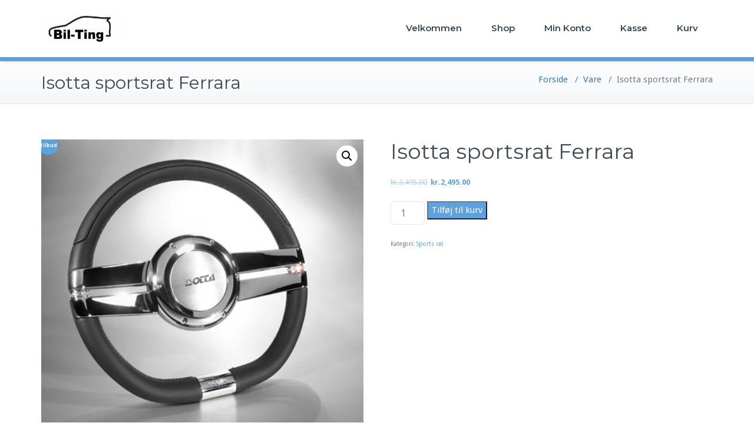

--- FILE ---
content_type: text/html; charset=UTF-8
request_url: https://www.bilting.dk/produkt/isotta-sportsrat-330mm-black-fiber/
body_size: 11884
content:
<!DOCTYPE html>
<html lang="da-DK">
    <head>	
        <meta charset="UTF-8">
        <meta name="viewport" content="width=device-width, initial-scale=1">
        <meta http-equiv="x-ua-compatible" content="ie=edge">
       <title>Isotta sportsrat Ferrara</title>
<style>
.custom-logo{width: 154px; height: auto;}
</style><meta name='robots' content='max-image-preview:large' />
<link rel='dns-prefetch' href='//fonts.googleapis.com' />
<link rel="alternate" type="application/rss+xml" title=" &raquo; Feed" href="https://www.bilting.dk/feed/" />
<link rel="alternate" type="application/rss+xml" title=" &raquo;-kommentar-feed" href="https://www.bilting.dk/comments/feed/" />
<link rel="alternate" type="application/rss+xml" title=" &raquo; Isotta sportsrat Ferrara-kommentar-feed" href="https://www.bilting.dk/produkt/isotta-sportsrat-330mm-black-fiber/feed/" />
<script type="text/javascript">
/* <![CDATA[ */
window._wpemojiSettings = {"baseUrl":"https:\/\/s.w.org\/images\/core\/emoji\/15.0.3\/72x72\/","ext":".png","svgUrl":"https:\/\/s.w.org\/images\/core\/emoji\/15.0.3\/svg\/","svgExt":".svg","source":{"concatemoji":"https:\/\/www.bilting.dk\/wp-includes\/js\/wp-emoji-release.min.js?ver=6.5.7"}};
/*! This file is auto-generated */
!function(i,n){var o,s,e;function c(e){try{var t={supportTests:e,timestamp:(new Date).valueOf()};sessionStorage.setItem(o,JSON.stringify(t))}catch(e){}}function p(e,t,n){e.clearRect(0,0,e.canvas.width,e.canvas.height),e.fillText(t,0,0);var t=new Uint32Array(e.getImageData(0,0,e.canvas.width,e.canvas.height).data),r=(e.clearRect(0,0,e.canvas.width,e.canvas.height),e.fillText(n,0,0),new Uint32Array(e.getImageData(0,0,e.canvas.width,e.canvas.height).data));return t.every(function(e,t){return e===r[t]})}function u(e,t,n){switch(t){case"flag":return n(e,"\ud83c\udff3\ufe0f\u200d\u26a7\ufe0f","\ud83c\udff3\ufe0f\u200b\u26a7\ufe0f")?!1:!n(e,"\ud83c\uddfa\ud83c\uddf3","\ud83c\uddfa\u200b\ud83c\uddf3")&&!n(e,"\ud83c\udff4\udb40\udc67\udb40\udc62\udb40\udc65\udb40\udc6e\udb40\udc67\udb40\udc7f","\ud83c\udff4\u200b\udb40\udc67\u200b\udb40\udc62\u200b\udb40\udc65\u200b\udb40\udc6e\u200b\udb40\udc67\u200b\udb40\udc7f");case"emoji":return!n(e,"\ud83d\udc26\u200d\u2b1b","\ud83d\udc26\u200b\u2b1b")}return!1}function f(e,t,n){var r="undefined"!=typeof WorkerGlobalScope&&self instanceof WorkerGlobalScope?new OffscreenCanvas(300,150):i.createElement("canvas"),a=r.getContext("2d",{willReadFrequently:!0}),o=(a.textBaseline="top",a.font="600 32px Arial",{});return e.forEach(function(e){o[e]=t(a,e,n)}),o}function t(e){var t=i.createElement("script");t.src=e,t.defer=!0,i.head.appendChild(t)}"undefined"!=typeof Promise&&(o="wpEmojiSettingsSupports",s=["flag","emoji"],n.supports={everything:!0,everythingExceptFlag:!0},e=new Promise(function(e){i.addEventListener("DOMContentLoaded",e,{once:!0})}),new Promise(function(t){var n=function(){try{var e=JSON.parse(sessionStorage.getItem(o));if("object"==typeof e&&"number"==typeof e.timestamp&&(new Date).valueOf()<e.timestamp+604800&&"object"==typeof e.supportTests)return e.supportTests}catch(e){}return null}();if(!n){if("undefined"!=typeof Worker&&"undefined"!=typeof OffscreenCanvas&&"undefined"!=typeof URL&&URL.createObjectURL&&"undefined"!=typeof Blob)try{var e="postMessage("+f.toString()+"("+[JSON.stringify(s),u.toString(),p.toString()].join(",")+"));",r=new Blob([e],{type:"text/javascript"}),a=new Worker(URL.createObjectURL(r),{name:"wpTestEmojiSupports"});return void(a.onmessage=function(e){c(n=e.data),a.terminate(),t(n)})}catch(e){}c(n=f(s,u,p))}t(n)}).then(function(e){for(var t in e)n.supports[t]=e[t],n.supports.everything=n.supports.everything&&n.supports[t],"flag"!==t&&(n.supports.everythingExceptFlag=n.supports.everythingExceptFlag&&n.supports[t]);n.supports.everythingExceptFlag=n.supports.everythingExceptFlag&&!n.supports.flag,n.DOMReady=!1,n.readyCallback=function(){n.DOMReady=!0}}).then(function(){return e}).then(function(){var e;n.supports.everything||(n.readyCallback(),(e=n.source||{}).concatemoji?t(e.concatemoji):e.wpemoji&&e.twemoji&&(t(e.twemoji),t(e.wpemoji)))}))}((window,document),window._wpemojiSettings);
/* ]]> */
</script>
<style id='wp-emoji-styles-inline-css' type='text/css'>

	img.wp-smiley, img.emoji {
		display: inline !important;
		border: none !important;
		box-shadow: none !important;
		height: 1em !important;
		width: 1em !important;
		margin: 0 0.07em !important;
		vertical-align: -0.1em !important;
		background: none !important;
		padding: 0 !important;
	}
</style>
<link rel='stylesheet' id='wp-block-library-css' href='https://www.bilting.dk/wp-includes/css/dist/block-library/style.min.css?ver=6.5.7' type='text/css' media='all' />
<style id='classic-theme-styles-inline-css' type='text/css'>
/*! This file is auto-generated */
.wp-block-button__link{color:#fff;background-color:#32373c;border-radius:9999px;box-shadow:none;text-decoration:none;padding:calc(.667em + 2px) calc(1.333em + 2px);font-size:1.125em}.wp-block-file__button{background:#32373c;color:#fff;text-decoration:none}
</style>
<style id='global-styles-inline-css' type='text/css'>
body{--wp--preset--color--black: #000000;--wp--preset--color--cyan-bluish-gray: #abb8c3;--wp--preset--color--white: #ffffff;--wp--preset--color--pale-pink: #f78da7;--wp--preset--color--vivid-red: #cf2e2e;--wp--preset--color--luminous-vivid-orange: #ff6900;--wp--preset--color--luminous-vivid-amber: #fcb900;--wp--preset--color--light-green-cyan: #7bdcb5;--wp--preset--color--vivid-green-cyan: #00d084;--wp--preset--color--pale-cyan-blue: #8ed1fc;--wp--preset--color--vivid-cyan-blue: #0693e3;--wp--preset--color--vivid-purple: #9b51e0;--wp--preset--gradient--vivid-cyan-blue-to-vivid-purple: linear-gradient(135deg,rgba(6,147,227,1) 0%,rgb(155,81,224) 100%);--wp--preset--gradient--light-green-cyan-to-vivid-green-cyan: linear-gradient(135deg,rgb(122,220,180) 0%,rgb(0,208,130) 100%);--wp--preset--gradient--luminous-vivid-amber-to-luminous-vivid-orange: linear-gradient(135deg,rgba(252,185,0,1) 0%,rgba(255,105,0,1) 100%);--wp--preset--gradient--luminous-vivid-orange-to-vivid-red: linear-gradient(135deg,rgba(255,105,0,1) 0%,rgb(207,46,46) 100%);--wp--preset--gradient--very-light-gray-to-cyan-bluish-gray: linear-gradient(135deg,rgb(238,238,238) 0%,rgb(169,184,195) 100%);--wp--preset--gradient--cool-to-warm-spectrum: linear-gradient(135deg,rgb(74,234,220) 0%,rgb(151,120,209) 20%,rgb(207,42,186) 40%,rgb(238,44,130) 60%,rgb(251,105,98) 80%,rgb(254,248,76) 100%);--wp--preset--gradient--blush-light-purple: linear-gradient(135deg,rgb(255,206,236) 0%,rgb(152,150,240) 100%);--wp--preset--gradient--blush-bordeaux: linear-gradient(135deg,rgb(254,205,165) 0%,rgb(254,45,45) 50%,rgb(107,0,62) 100%);--wp--preset--gradient--luminous-dusk: linear-gradient(135deg,rgb(255,203,112) 0%,rgb(199,81,192) 50%,rgb(65,88,208) 100%);--wp--preset--gradient--pale-ocean: linear-gradient(135deg,rgb(255,245,203) 0%,rgb(182,227,212) 50%,rgb(51,167,181) 100%);--wp--preset--gradient--electric-grass: linear-gradient(135deg,rgb(202,248,128) 0%,rgb(113,206,126) 100%);--wp--preset--gradient--midnight: linear-gradient(135deg,rgb(2,3,129) 0%,rgb(40,116,252) 100%);--wp--preset--font-size--small: 13px;--wp--preset--font-size--medium: 20px;--wp--preset--font-size--large: 36px;--wp--preset--font-size--x-large: 42px;--wp--preset--spacing--20: 0.44rem;--wp--preset--spacing--30: 0.67rem;--wp--preset--spacing--40: 1rem;--wp--preset--spacing--50: 1.5rem;--wp--preset--spacing--60: 2.25rem;--wp--preset--spacing--70: 3.38rem;--wp--preset--spacing--80: 5.06rem;--wp--preset--shadow--natural: 6px 6px 9px rgba(0, 0, 0, 0.2);--wp--preset--shadow--deep: 12px 12px 50px rgba(0, 0, 0, 0.4);--wp--preset--shadow--sharp: 6px 6px 0px rgba(0, 0, 0, 0.2);--wp--preset--shadow--outlined: 6px 6px 0px -3px rgba(255, 255, 255, 1), 6px 6px rgba(0, 0, 0, 1);--wp--preset--shadow--crisp: 6px 6px 0px rgba(0, 0, 0, 1);}:where(.is-layout-flex){gap: 0.5em;}:where(.is-layout-grid){gap: 0.5em;}body .is-layout-flex{display: flex;}body .is-layout-flex{flex-wrap: wrap;align-items: center;}body .is-layout-flex > *{margin: 0;}body .is-layout-grid{display: grid;}body .is-layout-grid > *{margin: 0;}:where(.wp-block-columns.is-layout-flex){gap: 2em;}:where(.wp-block-columns.is-layout-grid){gap: 2em;}:where(.wp-block-post-template.is-layout-flex){gap: 1.25em;}:where(.wp-block-post-template.is-layout-grid){gap: 1.25em;}.has-black-color{color: var(--wp--preset--color--black) !important;}.has-cyan-bluish-gray-color{color: var(--wp--preset--color--cyan-bluish-gray) !important;}.has-white-color{color: var(--wp--preset--color--white) !important;}.has-pale-pink-color{color: var(--wp--preset--color--pale-pink) !important;}.has-vivid-red-color{color: var(--wp--preset--color--vivid-red) !important;}.has-luminous-vivid-orange-color{color: var(--wp--preset--color--luminous-vivid-orange) !important;}.has-luminous-vivid-amber-color{color: var(--wp--preset--color--luminous-vivid-amber) !important;}.has-light-green-cyan-color{color: var(--wp--preset--color--light-green-cyan) !important;}.has-vivid-green-cyan-color{color: var(--wp--preset--color--vivid-green-cyan) !important;}.has-pale-cyan-blue-color{color: var(--wp--preset--color--pale-cyan-blue) !important;}.has-vivid-cyan-blue-color{color: var(--wp--preset--color--vivid-cyan-blue) !important;}.has-vivid-purple-color{color: var(--wp--preset--color--vivid-purple) !important;}.has-black-background-color{background-color: var(--wp--preset--color--black) !important;}.has-cyan-bluish-gray-background-color{background-color: var(--wp--preset--color--cyan-bluish-gray) !important;}.has-white-background-color{background-color: var(--wp--preset--color--white) !important;}.has-pale-pink-background-color{background-color: var(--wp--preset--color--pale-pink) !important;}.has-vivid-red-background-color{background-color: var(--wp--preset--color--vivid-red) !important;}.has-luminous-vivid-orange-background-color{background-color: var(--wp--preset--color--luminous-vivid-orange) !important;}.has-luminous-vivid-amber-background-color{background-color: var(--wp--preset--color--luminous-vivid-amber) !important;}.has-light-green-cyan-background-color{background-color: var(--wp--preset--color--light-green-cyan) !important;}.has-vivid-green-cyan-background-color{background-color: var(--wp--preset--color--vivid-green-cyan) !important;}.has-pale-cyan-blue-background-color{background-color: var(--wp--preset--color--pale-cyan-blue) !important;}.has-vivid-cyan-blue-background-color{background-color: var(--wp--preset--color--vivid-cyan-blue) !important;}.has-vivid-purple-background-color{background-color: var(--wp--preset--color--vivid-purple) !important;}.has-black-border-color{border-color: var(--wp--preset--color--black) !important;}.has-cyan-bluish-gray-border-color{border-color: var(--wp--preset--color--cyan-bluish-gray) !important;}.has-white-border-color{border-color: var(--wp--preset--color--white) !important;}.has-pale-pink-border-color{border-color: var(--wp--preset--color--pale-pink) !important;}.has-vivid-red-border-color{border-color: var(--wp--preset--color--vivid-red) !important;}.has-luminous-vivid-orange-border-color{border-color: var(--wp--preset--color--luminous-vivid-orange) !important;}.has-luminous-vivid-amber-border-color{border-color: var(--wp--preset--color--luminous-vivid-amber) !important;}.has-light-green-cyan-border-color{border-color: var(--wp--preset--color--light-green-cyan) !important;}.has-vivid-green-cyan-border-color{border-color: var(--wp--preset--color--vivid-green-cyan) !important;}.has-pale-cyan-blue-border-color{border-color: var(--wp--preset--color--pale-cyan-blue) !important;}.has-vivid-cyan-blue-border-color{border-color: var(--wp--preset--color--vivid-cyan-blue) !important;}.has-vivid-purple-border-color{border-color: var(--wp--preset--color--vivid-purple) !important;}.has-vivid-cyan-blue-to-vivid-purple-gradient-background{background: var(--wp--preset--gradient--vivid-cyan-blue-to-vivid-purple) !important;}.has-light-green-cyan-to-vivid-green-cyan-gradient-background{background: var(--wp--preset--gradient--light-green-cyan-to-vivid-green-cyan) !important;}.has-luminous-vivid-amber-to-luminous-vivid-orange-gradient-background{background: var(--wp--preset--gradient--luminous-vivid-amber-to-luminous-vivid-orange) !important;}.has-luminous-vivid-orange-to-vivid-red-gradient-background{background: var(--wp--preset--gradient--luminous-vivid-orange-to-vivid-red) !important;}.has-very-light-gray-to-cyan-bluish-gray-gradient-background{background: var(--wp--preset--gradient--very-light-gray-to-cyan-bluish-gray) !important;}.has-cool-to-warm-spectrum-gradient-background{background: var(--wp--preset--gradient--cool-to-warm-spectrum) !important;}.has-blush-light-purple-gradient-background{background: var(--wp--preset--gradient--blush-light-purple) !important;}.has-blush-bordeaux-gradient-background{background: var(--wp--preset--gradient--blush-bordeaux) !important;}.has-luminous-dusk-gradient-background{background: var(--wp--preset--gradient--luminous-dusk) !important;}.has-pale-ocean-gradient-background{background: var(--wp--preset--gradient--pale-ocean) !important;}.has-electric-grass-gradient-background{background: var(--wp--preset--gradient--electric-grass) !important;}.has-midnight-gradient-background{background: var(--wp--preset--gradient--midnight) !important;}.has-small-font-size{font-size: var(--wp--preset--font-size--small) !important;}.has-medium-font-size{font-size: var(--wp--preset--font-size--medium) !important;}.has-large-font-size{font-size: var(--wp--preset--font-size--large) !important;}.has-x-large-font-size{font-size: var(--wp--preset--font-size--x-large) !important;}
.wp-block-navigation a:where(:not(.wp-element-button)){color: inherit;}
:where(.wp-block-post-template.is-layout-flex){gap: 1.25em;}:where(.wp-block-post-template.is-layout-grid){gap: 1.25em;}
:where(.wp-block-columns.is-layout-flex){gap: 2em;}:where(.wp-block-columns.is-layout-grid){gap: 2em;}
.wp-block-pullquote{font-size: 1.5em;line-height: 1.6;}
</style>
<link rel='stylesheet' id='woof-css' href='https://usercontent.one/wp/www.bilting.dk/wp-content/plugins/woocommerce-products-filter/css/front.css?ver=1.3.1' type='text/css' media='all' />
<style id='woof-inline-css' type='text/css'>

.woof_products_top_panel li span, .woof_products_top_panel2 li span{background: url(https://usercontent.one/wp/www.bilting.dk/wp-content/plugins/woocommerce-products-filter/img/delete.png);background-size: 14px 14px;background-repeat: no-repeat;background-position: right;}
.woof_edit_view{
                    display: none;
                }
</style>
<link rel='stylesheet' id='chosen-drop-down-css' href='https://usercontent.one/wp/www.bilting.dk/wp-content/plugins/woocommerce-products-filter/js/chosen/chosen.min.css?ver=1.3.1' type='text/css' media='all' />
<link rel='stylesheet' id='photoswipe-css' href='https://usercontent.one/wp/www.bilting.dk/wp-content/plugins/woocommerce/assets/css/photoswipe/photoswipe.min.css?ver=8.6.3' type='text/css' media='all' />
<link rel='stylesheet' id='photoswipe-default-skin-css' href='https://usercontent.one/wp/www.bilting.dk/wp-content/plugins/woocommerce/assets/css/photoswipe/default-skin/default-skin.min.css?ver=8.6.3' type='text/css' media='all' />
<link rel='stylesheet' id='woocommerce-layout-css' href='https://usercontent.one/wp/www.bilting.dk/wp-content/plugins/woocommerce/assets/css/woocommerce-layout.css?ver=8.6.3' type='text/css' media='all' />
<link rel='stylesheet' id='woocommerce-smallscreen-css' href='https://usercontent.one/wp/www.bilting.dk/wp-content/plugins/woocommerce/assets/css/woocommerce-smallscreen.css?ver=8.6.3' type='text/css' media='only screen and (max-width: 768px)' />
<link rel='stylesheet' id='woocommerce-general-css' href='https://usercontent.one/wp/www.bilting.dk/wp-content/plugins/woocommerce/assets/css/woocommerce.css?ver=8.6.3' type='text/css' media='all' />
<style id='woocommerce-inline-inline-css' type='text/css'>
.woocommerce form .form-row .required { visibility: visible; }
</style>
<link rel='stylesheet' id='busiprof-fonts-css' href='//fonts.googleapis.com/css?family=Droid+Sans%3A400%2C700%2C800%7CMontserrat%3A300%2C300i%2C400%2C400i%2C500%2C500i%2C600%2C600i%2C700%2C700i%2C800%2C800i%2C900%7CRoboto%3A+100%2C300%2C400%2C500%2C700%2C900%7CRaleway+%3A100%2C200%2C300%2C400%2C500%2C600%2C700%2C800%2C900%7CDroid+Serif%3A400%2C700&#038;subset=latin%2Clatin-ext' type='text/css' media='all' />
<link rel='stylesheet' id='bootstrap-css-css' href='https://usercontent.one/wp/www.bilting.dk/wp-content/themes/busiprof/css/bootstrap.css?ver=6.5.7' type='text/css' media='all' />
<link rel='stylesheet' id='busiprof-style-css' href='https://usercontent.one/wp/www.bilting.dk/wp-content/themes/busiprof/style.css?ver=6.5.7' type='text/css' media='all' />
<link rel='stylesheet' id='busiporf-custom-css-css' href='https://usercontent.one/wp/www.bilting.dk/wp-content/themes/busiprof/css/custom.css?ver=6.5.7' type='text/css' media='all' />
<link rel='stylesheet' id='flexslider-css-css' href='https://usercontent.one/wp/www.bilting.dk/wp-content/themes/busiprof/css/flexslider.css?ver=6.5.7' type='text/css' media='all' />
<link rel='stylesheet' id='busiporf-Droid-css' href='//fonts.googleapis.com/css?family=Droid+Sans%3A400%2C700&#038;ver=6.5.7' type='text/css' media='all' />
<link rel='stylesheet' id='busiporf-Montserrat-css' href='//fonts.googleapis.com/css?family=Montserrat%3A400%2C700&#038;ver=6.5.7' type='text/css' media='all' />
<link rel='stylesheet' id='busiporf-Droid-serif-css' href='//fonts.googleapis.com/css?family=Droid+Serif%3A400%2C400italic%2C700%2C700italic&#038;ver=6.5.7' type='text/css' media='all' />
<link rel='stylesheet' id='font-awesome-css-css' href='https://usercontent.one/wp/www.bilting.dk/wp-content/themes/busiprof/css/font-awesome/css/font-awesome.min.css?ver=6.5.7' type='text/css' media='all' />
<script type="text/javascript" src="https://www.bilting.dk/wp-includes/js/jquery/jquery.min.js?ver=3.7.1" id="jquery-core-js"></script>
<script type="text/javascript" src="https://www.bilting.dk/wp-includes/js/jquery/jquery-migrate.min.js?ver=3.4.1" id="jquery-migrate-js"></script>
<script type="text/javascript" src="https://usercontent.one/wp/www.bilting.dk/wp-content/plugins/woocommerce/assets/js/jquery-blockui/jquery.blockUI.min.js?ver=2.7.0-wc.8.6.3" id="jquery-blockui-js" defer="defer" data-wp-strategy="defer"></script>
<script type="text/javascript" id="wc-add-to-cart-js-extra">
/* <![CDATA[ */
var wc_add_to_cart_params = {"ajax_url":"\/wp-admin\/admin-ajax.php","wc_ajax_url":"\/?wc-ajax=%%endpoint%%","i18n_view_cart":"Se kurv","cart_url":"https:\/\/www.bilting.dk\/kurv\/","is_cart":"","cart_redirect_after_add":"no"};
/* ]]> */
</script>
<script type="text/javascript" src="https://usercontent.one/wp/www.bilting.dk/wp-content/plugins/woocommerce/assets/js/frontend/add-to-cart.min.js?ver=8.6.3" id="wc-add-to-cart-js" defer="defer" data-wp-strategy="defer"></script>
<script type="text/javascript" src="https://usercontent.one/wp/www.bilting.dk/wp-content/plugins/woocommerce/assets/js/zoom/jquery.zoom.min.js?ver=1.7.21-wc.8.6.3" id="zoom-js" defer="defer" data-wp-strategy="defer"></script>
<script type="text/javascript" src="https://usercontent.one/wp/www.bilting.dk/wp-content/plugins/woocommerce/assets/js/flexslider/jquery.flexslider.min.js?ver=2.7.2-wc.8.6.3" id="flexslider-js" defer="defer" data-wp-strategy="defer"></script>
<script type="text/javascript" src="https://usercontent.one/wp/www.bilting.dk/wp-content/plugins/woocommerce/assets/js/photoswipe/photoswipe.min.js?ver=4.1.1-wc.8.6.3" id="photoswipe-js" defer="defer" data-wp-strategy="defer"></script>
<script type="text/javascript" src="https://usercontent.one/wp/www.bilting.dk/wp-content/plugins/woocommerce/assets/js/photoswipe/photoswipe-ui-default.min.js?ver=4.1.1-wc.8.6.3" id="photoswipe-ui-default-js" defer="defer" data-wp-strategy="defer"></script>
<script type="text/javascript" id="wc-single-product-js-extra">
/* <![CDATA[ */
var wc_single_product_params = {"i18n_required_rating_text":"V\u00e6lg venligst en bed\u00f8mmelse","review_rating_required":"yes","flexslider":{"rtl":false,"animation":"slide","smoothHeight":true,"directionNav":false,"controlNav":"thumbnails","slideshow":false,"animationSpeed":500,"animationLoop":false,"allowOneSlide":false},"zoom_enabled":"1","zoom_options":[],"photoswipe_enabled":"1","photoswipe_options":{"shareEl":false,"closeOnScroll":false,"history":false,"hideAnimationDuration":0,"showAnimationDuration":0},"flexslider_enabled":"1"};
/* ]]> */
</script>
<script type="text/javascript" src="https://usercontent.one/wp/www.bilting.dk/wp-content/plugins/woocommerce/assets/js/frontend/single-product.min.js?ver=8.6.3" id="wc-single-product-js" defer="defer" data-wp-strategy="defer"></script>
<script type="text/javascript" src="https://usercontent.one/wp/www.bilting.dk/wp-content/plugins/woocommerce/assets/js/js-cookie/js.cookie.min.js?ver=2.1.4-wc.8.6.3" id="js-cookie-js" defer="defer" data-wp-strategy="defer"></script>
<script type="text/javascript" id="woocommerce-js-extra">
/* <![CDATA[ */
var woocommerce_params = {"ajax_url":"\/wp-admin\/admin-ajax.php","wc_ajax_url":"\/?wc-ajax=%%endpoint%%"};
/* ]]> */
</script>
<script type="text/javascript" src="https://usercontent.one/wp/www.bilting.dk/wp-content/plugins/woocommerce/assets/js/frontend/woocommerce.min.js?ver=8.6.3" id="woocommerce-js" defer="defer" data-wp-strategy="defer"></script>
<script type="text/javascript" src="https://usercontent.one/wp/www.bilting.dk/wp-content/themes/busiprof/js/bootstrap.min.js?ver=6.5.7" id="bootstrap-js-js"></script>
<script type="text/javascript" src="https://usercontent.one/wp/www.bilting.dk/wp-content/themes/busiprof/js/custom.js?ver=6.5.7" id="busiporf-custom-js-js"></script>
<link rel="https://api.w.org/" href="https://www.bilting.dk/wp-json/" /><link rel="alternate" type="application/json" href="https://www.bilting.dk/wp-json/wp/v2/product/404" /><link rel="EditURI" type="application/rsd+xml" title="RSD" href="https://www.bilting.dk/xmlrpc.php?rsd" />
<meta name="generator" content="WordPress 6.5.7" />
<meta name="generator" content="WooCommerce 8.6.3" />
<link rel="canonical" href="https://www.bilting.dk/produkt/isotta-sportsrat-330mm-black-fiber/" />
<link rel='shortlink' href='https://www.bilting.dk/?p=404' />
<link rel="alternate" type="application/json+oembed" href="https://www.bilting.dk/wp-json/oembed/1.0/embed?url=https%3A%2F%2Fwww.bilting.dk%2Fprodukt%2Fisotta-sportsrat-330mm-black-fiber%2F" />
<link rel="alternate" type="text/xml+oembed" href="https://www.bilting.dk/wp-json/oembed/1.0/embed?url=https%3A%2F%2Fwww.bilting.dk%2Fprodukt%2Fisotta-sportsrat-330mm-black-fiber%2F&#038;format=xml" />
<style>[class*=" icon-oc-"],[class^=icon-oc-]{speak:none;font-style:normal;font-weight:400;font-variant:normal;text-transform:none;line-height:1;-webkit-font-smoothing:antialiased;-moz-osx-font-smoothing:grayscale}.icon-oc-one-com-white-32px-fill:before{content:"901"}.icon-oc-one-com:before{content:"900"}#one-com-icon,.toplevel_page_onecom-wp .wp-menu-image{speak:none;display:flex;align-items:center;justify-content:center;text-transform:none;line-height:1;-webkit-font-smoothing:antialiased;-moz-osx-font-smoothing:grayscale}.onecom-wp-admin-bar-item>a,.toplevel_page_onecom-wp>.wp-menu-name{font-size:16px;font-weight:400;line-height:1}.toplevel_page_onecom-wp>.wp-menu-name img{width:69px;height:9px;}.wp-submenu-wrap.wp-submenu>.wp-submenu-head>img{width:88px;height:auto}.onecom-wp-admin-bar-item>a img{height:7px!important}.onecom-wp-admin-bar-item>a img,.toplevel_page_onecom-wp>.wp-menu-name img{opacity:.8}.onecom-wp-admin-bar-item.hover>a img,.toplevel_page_onecom-wp.wp-has-current-submenu>.wp-menu-name img,li.opensub>a.toplevel_page_onecom-wp>.wp-menu-name img{opacity:1}#one-com-icon:before,.onecom-wp-admin-bar-item>a:before,.toplevel_page_onecom-wp>.wp-menu-image:before{content:'';position:static!important;background-color:rgba(240,245,250,.4);border-radius:102px;width:18px;height:18px;padding:0!important}.onecom-wp-admin-bar-item>a:before{width:14px;height:14px}.onecom-wp-admin-bar-item.hover>a:before,.toplevel_page_onecom-wp.opensub>a>.wp-menu-image:before,.toplevel_page_onecom-wp.wp-has-current-submenu>.wp-menu-image:before{background-color:#76b82a}.onecom-wp-admin-bar-item>a{display:inline-flex!important;align-items:center;justify-content:center}#one-com-logo-wrapper{font-size:4em}#one-com-icon{vertical-align:middle}.imagify-welcome{display:none !important;}</style>	<noscript><style>.woocommerce-product-gallery{ opacity: 1 !important; }</style></noscript>
	<link rel="icon" href="https://usercontent.one/wp/www.bilting.dk/wp-content/uploads/2018/01/cropped-2017-porsche-911-carrera-s-coupe-angular-front-3-32x32.png" sizes="32x32" />
<link rel="icon" href="https://usercontent.one/wp/www.bilting.dk/wp-content/uploads/2018/01/cropped-2017-porsche-911-carrera-s-coupe-angular-front-3-192x192.png" sizes="192x192" />
<link rel="apple-touch-icon" href="https://usercontent.one/wp/www.bilting.dk/wp-content/uploads/2018/01/cropped-2017-porsche-911-carrera-s-coupe-angular-front-3-180x180.png" />
<meta name="msapplication-TileImage" content="https://usercontent.one/wp/www.bilting.dk/wp-content/uploads/2018/01/cropped-2017-porsche-911-carrera-s-coupe-angular-front-3-270x270.png" />
<style id="kirki-inline-styles"></style>	
    </head>
    <body class="product-template-default single single-product postid-404 theme-busiprof woocommerce woocommerce-page woocommerce-no-js">
        	
        <div id="page" class="site">
            <a class="skip-link busiprof-screen-reader" href="#content">Skip to content</a>
            <!-- Navbar -->	
            <nav class="navbar navbar-default">
                <div class="container">
                    <!-- Brand and toggle get grouped for better mobile display -->
                    <div class="navbar-header">
                                                    <a class="navbar-brand" href="https://www.bilting.dk/" class="brand">
                                <img alt="" src="http://www.bilting.dk/wp-content/uploads/2018/01/cropped-Untitled-2.png" 
                                     alt=""
                                     class="logo_imgae" style="width:138px; height:49px;">
                            </a>
                            	
                        <button type="button" class="navbar-toggle collapsed" data-toggle="collapse" data-target="#bs-example-navbar-collapse-1">
                            <span class="sr-only">Toggle navigation</span>
                            <span class="icon-bar"></span>
                            <span class="icon-bar"></span>
                            <span class="icon-bar"></span>
                        </button>
                    </div>

                    <!-- Collect the nav links, forms, and other content for toggling -->
                    <div class="collapse navbar-collapse" id="bs-example-navbar-collapse-1">
                        <ul id="menu-menu" class="nav navbar-nav navbar-right"><li id="menu-item-179" class="menu-item menu-item-type-post_type menu-item-object-page menu-item-179"><a href="https://www.bilting.dk/velkommen/">Velkommen</a></li>
<li id="menu-item-183" class="menu-item menu-item-type-post_type menu-item-object-page menu-item-home menu-item-183"><a href="https://www.bilting.dk/shop/">Shop</a></li>
<li id="menu-item-180" class="menu-item menu-item-type-post_type menu-item-object-page menu-item-180"><a href="https://www.bilting.dk/min-konto/">Min Konto</a></li>
<li id="menu-item-181" class="menu-item menu-item-type-post_type menu-item-object-page menu-item-181"><a href="https://www.bilting.dk/kasse/">Kasse</a></li>
<li id="menu-item-182" class="menu-item menu-item-type-post_type menu-item-object-page menu-item-182"><a href="https://www.bilting.dk/kurv/">Kurv</a></li>
</ul>			
                    </div>
                </div>
            </nav>	
            <!-- End of Navbar -->
	<!-- Header Strip -->
<!-- Page Title -->
<section class="page-header">
	<div class="container">
		<div class="row">
			<div class="col-md-6">
				<div class="page-title">
					<h2>Isotta sportsrat Ferrara</h2>
				</div>
			</div>
			<div class="col-md-6">
				<ul class="page-breadcrumb">
					<li><a href="https://www.bilting.dk/">Forside</a> &nbsp &#47; &nbsp<a href="https://www.bilting.dk//produkt/">Vare</a> &nbsp &#47; &nbsp<li class="active">Isotta sportsrat Ferrara</li></li>				</ul>
			</div>
		</div>
	</div>	
</section>
<!-- End of Page Title -->
<div class="clearfix"></div><!-- /Header Strip -->
 <section>		
	<div class="container">
		<div class="row">
 <div class="col-md-12 col-md-12">
	<div class="page-content">
<nav class="woocommerce-breadcrumb" aria-label="Breadcrumb"><a href="https://www.bilting.dk">Forside</a>&nbsp;&#47;&nbsp;<a href="https://www.bilting.dk/produkt-kategori/sports-rat/">Sports rat</a>&nbsp;&#47;&nbsp;Isotta sportsrat Ferrara</nav>
					
			<div class="woocommerce-notices-wrapper"></div><div id="product-404" class="product type-product post-404 status-publish first instock product_cat-sports-rat has-post-thumbnail sale taxable shipping-taxable purchasable product-type-simple">

	
	<span class="onsale">Tilbud</span>
	<div class="woocommerce-product-gallery woocommerce-product-gallery--with-images woocommerce-product-gallery--columns-4 images" data-columns="4" style="opacity: 0; transition: opacity .25s ease-in-out;">
	<div class="woocommerce-product-gallery__wrapper">
		<div data-thumb="https://usercontent.one/wp/www.bilting.dk/wp-content/uploads/2018/01/FERRARA20SWAPROVA1-100x100.jpg" data-thumb-alt="" class="woocommerce-product-gallery__image"><a href="https://usercontent.one/wp/www.bilting.dk/wp-content/uploads/2018/01/FERRARA20SWAPROVA1.jpg"><img width="412" height="362" src="https://usercontent.one/wp/www.bilting.dk/wp-content/uploads/2018/01/FERRARA20SWAPROVA1.jpg" class="wp-post-image" alt="" title="FERRARA20SWAPROVA1" data-caption="" data-src="https://usercontent.one/wp/www.bilting.dk/wp-content/uploads/2018/01/FERRARA20SWAPROVA1.jpg" data-large_image="https://usercontent.one/wp/www.bilting.dk/wp-content/uploads/2018/01/FERRARA20SWAPROVA1.jpg" data-large_image_width="412" data-large_image_height="362" decoding="async" fetchpriority="high" srcset="https://usercontent.one/wp/www.bilting.dk/wp-content/uploads/2018/01/FERRARA20SWAPROVA1.jpg 412w, https://usercontent.one/wp/www.bilting.dk/wp-content/uploads/2018/01/FERRARA20SWAPROVA1-300x264.jpg 300w" sizes="(max-width: 412px) 100vw, 412px" /></a></div>	</div>
</div>

	<div class="summary entry-summary">
		<h1 class="product_title entry-title">Isotta sportsrat Ferrara</h1><p class="price"><del aria-hidden="true"><span class="woocommerce-Price-amount amount"><bdi><span class="woocommerce-Price-currencySymbol">kr.</span>3,495.00</bdi></span></del> <ins><span class="woocommerce-Price-amount amount"><bdi><span class="woocommerce-Price-currencySymbol">kr.</span>2,495.00</bdi></span></ins></p>

	
	<form class="cart" action="https://www.bilting.dk/produkt/isotta-sportsrat-330mm-black-fiber/" method="post" enctype='multipart/form-data'>
		
		<div class="quantity">
		<label class="screen-reader-text" for="quantity_694ecd1ba6105">Isotta sportsrat Ferrara antal</label>
	<input
		type="number"
				id="quantity_694ecd1ba6105"
		class="input-text qty text"
		name="quantity"
		value="1"
		aria-label="Vareantal"
		size="4"
		min="1"
		max=""
					step="1"
			placeholder=""
			inputmode="numeric"
			autocomplete="off"
			/>
	</div>

		<button type="submit" name="add-to-cart" value="404" class="single_add_to_cart_button button alt">Tilføj til kurv</button>

			</form>

	
<div class="product_meta">

	
	
	<span class="posted_in">Kategori: <a href="https://www.bilting.dk/produkt-kategori/sports-rat/" rel="tag">Sports rat</a></span>
	
	
</div>
	</div>

	
	<div class="woocommerce-tabs wc-tabs-wrapper">
		<ul class="tabs wc-tabs" role="tablist">
							<li class="description_tab" id="tab-title-description" role="tab" aria-controls="tab-description">
					<a href="#tab-description">
						Beskrivelse					</a>
				</li>
							<li class="reviews_tab" id="tab-title-reviews" role="tab" aria-controls="tab-reviews">
					<a href="#tab-reviews">
						Anmeldelser (0)					</a>
				</li>
							<li class="115_tab" id="tab-title-115" role="tab" aria-controls="tab-115">
					<a href="#tab-115">
						Motorolie					</a>
				</li>
					</ul>
					<div class="woocommerce-Tabs-panel woocommerce-Tabs-panel--description panel entry-content wc-tab" id="tab-description" role="tabpanel" aria-labelledby="tab-title-description">
				
	<h2>Beskrivelse</h2>

<p>Eksklusiv rat i god kvalitet med swarrovski krystaller</p>
			</div>
					<div class="woocommerce-Tabs-panel woocommerce-Tabs-panel--reviews panel entry-content wc-tab" id="tab-reviews" role="tabpanel" aria-labelledby="tab-title-reviews">
				<div id="reviews" class="woocommerce-Reviews">
	<div id="comments">
		<h2 class="woocommerce-Reviews-title">
			Anmeldelser		</h2>

					<p class="woocommerce-noreviews">Der er endnu ikke nogle anmeldelser.</p>
			</div>

			<div id="review_form_wrapper">
			<div id="review_form">
					<div id="respond" class="comment-respond">
		<span id="reply-title" class="comment-reply-title">Vær den første til at anmelde &ldquo;Isotta sportsrat Ferrara&rdquo;  <small><a rel="nofollow" id="cancel-comment-reply-link" href="/produkt/isotta-sportsrat-330mm-black-fiber/#respond" style="display:none;">Annuller svar</a></small></span><form action="https://www.bilting.dk/wp-comments-post.php" method="post" id="commentform" class="comment-form"><p class="comment-notes"><span id="email-notes">Din e-mailadresse vil ikke blive publiceret.</span> <span class="required-field-message">Krævede felter er markeret med <span class="required">*</span></span></p><div class="comment-form-rating"><label for="rating">Din bedømmelse&nbsp;<span class="required">*</span></label><select name="rating" id="rating" required>
						<option value="">Bedøm ...</option>
						<option value="5">Perfekt</option>
						<option value="4">God</option>
						<option value="3">Middelmådig</option>
						<option value="2">Ikke så dårlig</option>
						<option value="1">Meget dårlig</option>
					</select></div><p class="comment-form-comment"><label for="comment">Din anmeldelse&nbsp;<span class="required">*</span></label><textarea id="comment" name="comment" cols="45" rows="8" required></textarea></p><p class="comment-form-author"><label for="author">Navn&nbsp;<span class="required">*</span></label><input id="author" name="author" type="text" value="" size="30" required /></p>
<p class="comment-form-email"><label for="email">E-mail&nbsp;<span class="required">*</span></label><input id="email" name="email" type="email" value="" size="30" required /></p>
<p class="comment-form-cookies-consent"><input id="wp-comment-cookies-consent" name="wp-comment-cookies-consent" type="checkbox" value="yes" /> <label for="wp-comment-cookies-consent">Gem mit navn, mail og websted i denne browser til næste gang jeg kommenterer.</label></p>
<p class="form-submit"><input name="submit" type="submit" id="submit" class="submit" value="Send" /> <input type='hidden' name='comment_post_ID' value='404' id='comment_post_ID' />
<input type='hidden' name='comment_parent' id='comment_parent' value='0' />
</p></form>	</div><!-- #respond -->
				</div>
		</div>
	
	<div class="clear"></div>
</div>
			</div>
					<div class="woocommerce-Tabs-panel woocommerce-Tabs-panel--115 panel entry-content wc-tab" id="tab-115" role="tabpanel" aria-labelledby="tab-title-115">
				
<div class="tab-editor-container ywtm_content_tab"> <p><a href="http://www.bilting.dk/wp-content/uploads/2018/01/50555_1024x1024.png"><img class="alignnone size-medium wp-image-94" src="http://www.bilting.dk/wp-content/uploads/2018/01/50555_1024x1024-201x300.png" alt="" width="201" height="300" /></a></p>
</div>
			</div>
		
			</div>


	<section class="related products">

					<h2>Relaterede varer</h2>
				
		<ul class="products columns-4">

			
					<li class="product type-product post-411 status-publish first instock product_cat-sports-rat has-post-thumbnail taxable shipping-taxable purchasable product-type-simple">
	<a href="https://www.bilting.dk/produkt/raid-rat-300-mm/" class="woocommerce-LoopProduct-link woocommerce-loop-product__link"><img width="262" height="325" src="https://usercontent.one/wp/www.bilting.dk/wp-content/uploads/2018/01/s-l1600-262x325.jpg" class="attachment-woocommerce_thumbnail size-woocommerce_thumbnail" alt="" decoding="async" /><h2 class="woocommerce-loop-product__title">Raid rat 300 mm</h2>
	<span class="price"><span class="woocommerce-Price-amount amount"><bdi><span class="woocommerce-Price-currencySymbol">kr.</span>1,499.00</bdi></span></span>
</a><a href="?add-to-cart=411" data-quantity="1" class="button product_type_simple add_to_cart_button ajax_add_to_cart" data-product_id="411" data-product_sku="" aria-label="Add to cart: &ldquo;Raid rat 300 mm&rdquo;" aria-describedby="" rel="nofollow">Tilføj til kurv</a></li>

			
					<li class="product type-product post-408 status-publish instock product_cat-sports-rat has-post-thumbnail taxable shipping-taxable purchasable product-type-simple">
	<a href="https://www.bilting.dk/produkt/isotta-sports-rat-330mm-med-laeder-fiber/" class="woocommerce-LoopProduct-link woocommerce-loop-product__link"><img width="262" height="325" src="https://usercontent.one/wp/www.bilting.dk/wp-content/uploads/2018/01/4583-262x325.jpg" class="attachment-woocommerce_thumbnail size-woocommerce_thumbnail" alt="" decoding="async" /><h2 class="woocommerce-loop-product__title">Isotta sports rat 330mm med læder/fiber</h2>
	<span class="price"><span class="woocommerce-Price-amount amount"><bdi><span class="woocommerce-Price-currencySymbol">kr.</span>1,499.00</bdi></span></span>
</a><a href="?add-to-cart=408" data-quantity="1" class="button product_type_simple add_to_cart_button ajax_add_to_cart" data-product_id="408" data-product_sku="" aria-label="Add to cart: &ldquo;Isotta sports rat 330mm med læder/fiber&rdquo;" aria-describedby="" rel="nofollow">Tilføj til kurv</a></li>

			
					<li class="product type-product post-409 status-publish instock product_cat-sports-rat has-post-thumbnail taxable shipping-taxable purchasable product-type-simple">
	<a href="https://www.bilting.dk/produkt/raid-sportsrat-280mm/" class="woocommerce-LoopProduct-link woocommerce-loop-product__link"><img width="262" height="325" src="https://usercontent.one/wp/www.bilting.dk/wp-content/uploads/2018/01/51-r1RKWKWL-262x325.jpg" class="attachment-woocommerce_thumbnail size-woocommerce_thumbnail" alt="" decoding="async" loading="lazy" /><h2 class="woocommerce-loop-product__title">Raid Sportsrat 280mm</h2>
	<span class="price"><span class="woocommerce-Price-amount amount"><bdi><span class="woocommerce-Price-currencySymbol">kr.</span>2,199.00</bdi></span></span>
</a><a href="?add-to-cart=409" data-quantity="1" class="button product_type_simple add_to_cart_button ajax_add_to_cart" data-product_id="409" data-product_sku="" aria-label="Add to cart: &ldquo;Raid Sportsrat 280mm&rdquo;" aria-describedby="" rel="nofollow">Tilføj til kurv</a></li>

			
		</ul>

	</section>
	</div>


		
	</div></div></div></section>
	
<!-- Footer Section -->
<footer class="footer-sidebar">	
	<!-- Footer Widgets -->	
	<div class="container">		
		<div class="row">		
			<div class="col-md-3 col-sm-6"><aside class="widget widget_block"><img width="246" height="157" src="https://usercontent.one/wp/www.bilting.dk/wp-content/uploads/2018/01/th.jpg" class="image wp-image-274  attachment-full size-full" alt="" style="max-width: 100%; height: auto;" decoding="async" loading="lazy" /></aside></div>		</div>
	</div>
	<!-- /End of Footer Widgets -->	
	
	<!-- Copyrights -->	
		<div class="site-info">
		<div class="container">
			<div class="row">
				<div class="col-md-7">				
				<p>All Rights Reserved by Bilting</p>				
				</div>
			</div>
		</div>
	</div>
		<!-- Copyrights -->	
	
</footer>
</div>
<!-- /End of Footer Section -->

<!--Scroll To Top--> 
<a href="#" class="scrollup"><i class="fa fa-chevron-up"></i></a>
<!--/End of Scroll To Top--> 	

<script type="application/ld+json">{"@context":"https:\/\/schema.org\/","@graph":[{"@context":"https:\/\/schema.org\/","@type":"BreadcrumbList","itemListElement":[{"@type":"ListItem","position":1,"item":{"name":"Forside","@id":"https:\/\/www.bilting.dk"}},{"@type":"ListItem","position":2,"item":{"name":"Sports rat","@id":"https:\/\/www.bilting.dk\/produkt-kategori\/sports-rat\/"}},{"@type":"ListItem","position":3,"item":{"name":"Isotta sportsrat Ferrara","@id":"https:\/\/www.bilting.dk\/produkt\/isotta-sportsrat-330mm-black-fiber\/"}}]},{"@context":"https:\/\/schema.org\/","@type":"Product","@id":"https:\/\/www.bilting.dk\/produkt\/isotta-sportsrat-330mm-black-fiber\/#product","name":"Isotta sportsrat Ferrara","url":"https:\/\/www.bilting.dk\/produkt\/isotta-sportsrat-330mm-black-fiber\/","description":"Eksklusiv rat i god kvalitet med swarrovski krystaller","image":"https:\/\/www.bilting.dk\/wp-content\/uploads\/2018\/01\/FERRARA20SWAPROVA1.jpg","sku":404,"offers":[{"@type":"Offer","price":"2495.00","priceValidUntil":"2026-12-31","priceSpecification":{"price":"2495.00","priceCurrency":"DKK","valueAddedTaxIncluded":"false"},"priceCurrency":"DKK","availability":"http:\/\/schema.org\/InStock","url":"https:\/\/www.bilting.dk\/produkt\/isotta-sportsrat-330mm-black-fiber\/","seller":{"@type":"Organization","name":"","url":"https:\/\/www.bilting.dk"}}]}]}</script>
<div class="pswp" tabindex="-1" role="dialog" aria-hidden="true">
	<div class="pswp__bg"></div>
	<div class="pswp__scroll-wrap">
		<div class="pswp__container">
			<div class="pswp__item"></div>
			<div class="pswp__item"></div>
			<div class="pswp__item"></div>
		</div>
		<div class="pswp__ui pswp__ui--hidden">
			<div class="pswp__top-bar">
				<div class="pswp__counter"></div>
				<button class="pswp__button pswp__button--close" aria-label="Luk (Esc)"></button>
				<button class="pswp__button pswp__button--share" aria-label="Del"></button>
				<button class="pswp__button pswp__button--fs" aria-label="Fuldskærm til/fra"></button>
				<button class="pswp__button pswp__button--zoom" aria-label="Zoom ind/ud"></button>
				<div class="pswp__preloader">
					<div class="pswp__preloader__icn">
						<div class="pswp__preloader__cut">
							<div class="pswp__preloader__donut"></div>
						</div>
					</div>
				</div>
			</div>
			<div class="pswp__share-modal pswp__share-modal--hidden pswp__single-tap">
				<div class="pswp__share-tooltip"></div>
			</div>
			<button class="pswp__button pswp__button--arrow--left" aria-label="Forrige (pil venstre)"></button>
			<button class="pswp__button pswp__button--arrow--right" aria-label="Næste (pil højre)"></button>
			<div class="pswp__caption">
				<div class="pswp__caption__center"></div>
			</div>
		</div>
	</div>
</div>
	<script type='text/javascript'>
		(function () {
			var c = document.body.className;
			c = c.replace(/woocommerce-no-js/, 'woocommerce-js');
			document.body.className = c;
		})();
	</script>
	<link rel='stylesheet' id='woof_tooltip-css-css' href='https://usercontent.one/wp/www.bilting.dk/wp-content/plugins/woocommerce-products-filter/js/tooltip/css/tooltipster.bundle.min.css?ver=1.3.1' type='text/css' media='all' />
<link rel='stylesheet' id='woof_tooltip-css-noir-css' href='https://usercontent.one/wp/www.bilting.dk/wp-content/plugins/woocommerce-products-filter/js/tooltip/css/plugins/tooltipster/sideTip/themes/tooltipster-sideTip-noir.min.css?ver=1.3.1' type='text/css' media='all' />
<script type="text/javascript" src="https://usercontent.one/wp/www.bilting.dk/wp-content/plugins/woocommerce/assets/js/sourcebuster/sourcebuster.min.js?ver=8.6.3" id="sourcebuster-js-js"></script>
<script type="text/javascript" id="wc-order-attribution-js-extra">
/* <![CDATA[ */
var wc_order_attribution = {"params":{"lifetime":1.0000000000000000818030539140313095458623138256371021270751953125e-5,"session":30,"ajaxurl":"https:\/\/www.bilting.dk\/wp-admin\/admin-ajax.php","prefix":"wc_order_attribution_","allowTracking":true},"fields":{"source_type":"current.typ","referrer":"current_add.rf","utm_campaign":"current.cmp","utm_source":"current.src","utm_medium":"current.mdm","utm_content":"current.cnt","utm_id":"current.id","utm_term":"current.trm","session_entry":"current_add.ep","session_start_time":"current_add.fd","session_pages":"session.pgs","session_count":"udata.vst","user_agent":"udata.uag"}};
/* ]]> */
</script>
<script type="text/javascript" src="https://usercontent.one/wp/www.bilting.dk/wp-content/plugins/woocommerce/assets/js/frontend/order-attribution.min.js?ver=8.6.3" id="wc-order-attribution-js"></script>
<script type="text/javascript" src="https://www.bilting.dk/wp-includes/js/comment-reply.min.js?ver=6.5.7" id="comment-reply-js" async="async" data-wp-strategy="async"></script>
<script type="text/javascript" src="https://usercontent.one/wp/www.bilting.dk/wp-content/plugins/woocommerce-products-filter/js/tooltip/js/tooltipster.bundle.min.js?ver=1.3.1" id="woof_tooltip-js-js"></script>
<script type="text/javascript" id="woof_front-js-extra">
/* <![CDATA[ */
var woof_filter_titles = [];
/* ]]> */
</script>
<script type="text/javascript" id="woof_front-js-before">
/* <![CDATA[ */
        var woof_is_permalink =1;
        var woof_shop_page = "";
                var woof_m_b_container =".woocommerce-products-header";
        var woof_really_curr_tax = {};
        var woof_current_page_link = location.protocol + '//' + location.host + location.pathname;
        /*lets remove pagination from woof_current_page_link*/
        woof_current_page_link = woof_current_page_link.replace(/\page\/[0-9]+/, "");
                        woof_current_page_link = "https://www.bilting.dk/shop/";
                        var woof_link = 'https://www.bilting.dk/wp-content/plugins/woocommerce-products-filter/';
        
        var woof_ajaxurl = "https://www.bilting.dk/wp-admin/admin-ajax.php";

        var woof_lang = {
        'orderby': "orderby",
        'date': "date",
        'perpage': "per page",
        'pricerange': "price range",
        'menu_order': "menu order",
        'popularity': "popularity",
        'rating': "rating",
        'price': "price low to high",
        'price-desc': "price high to low",
        'clear_all': "Clear All"
        };

        if (typeof woof_lang_custom == 'undefined') {
        var woof_lang_custom = {};/*!!important*/
        }

        var woof_is_mobile = 0;
        


        var woof_show_price_search_button = 0;
        var woof_show_price_search_type = 0;
        
        var woof_show_price_search_type = 0;

        var swoof_search_slug = "swoof";

        
        var icheck_skin = {};
                    icheck_skin = 'none';
        
        var woof_select_type = 'chosen';


                var woof_current_values = '[]';
                var woof_lang_loading = "Loading ...";

        
        var woof_lang_show_products_filter = "show products filter";
        var woof_lang_hide_products_filter = "hide products filter";
        var woof_lang_pricerange = "price range";

        var woof_use_beauty_scroll =0;

        var woof_autosubmit =1;
        var woof_ajaxurl = "https://www.bilting.dk/wp-admin/admin-ajax.php";
        /*var woof_submit_link = "";*/
        var woof_is_ajax = 0;
        var woof_ajax_redraw = 0;
        var woof_ajax_page_num =1;
        var woof_ajax_first_done = false;
        var woof_checkboxes_slide_flag = 1;


        /*toggles*/
        var woof_toggle_type = "text";

        var woof_toggle_closed_text = "+";
        var woof_toggle_opened_text = "-";

        var woof_toggle_closed_image = "https://usercontent.one/wp/www.bilting.dk/wp-content/plugins/woocommerce-products-filter/img/plus.svg";
        var woof_toggle_opened_image = "https://usercontent.one/wp/www.bilting.dk/wp-content/plugins/woocommerce-products-filter/img/minus.svg";


        /*indexes which can be displayed in red buttons panel*/
                var woof_accept_array = ["min_price", "orderby", "perpage", "min_rating","product_visibility","product_cat","product_tag"];

        
        /*for extensions*/

        var woof_ext_init_functions = null;
        

        
        var woof_overlay_skin = "default";

         function woof_js_after_ajax_done() { jQuery(document).trigger('woof_ajax_done'); }
/* ]]> */
</script>
<script type="text/javascript" src="https://usercontent.one/wp/www.bilting.dk/wp-content/plugins/woocommerce-products-filter/js/front.js?ver=1.3.1" id="woof_front-js"></script>
<script type="text/javascript" src="https://usercontent.one/wp/www.bilting.dk/wp-content/plugins/woocommerce-products-filter/js/html_types/radio.js?ver=1.3.1" id="woof_radio_html_items-js"></script>
<script type="text/javascript" src="https://usercontent.one/wp/www.bilting.dk/wp-content/plugins/woocommerce-products-filter/js/html_types/checkbox.js?ver=1.3.1" id="woof_checkbox_html_items-js"></script>
<script type="text/javascript" src="https://usercontent.one/wp/www.bilting.dk/wp-content/plugins/woocommerce-products-filter/js/html_types/select.js?ver=1.3.1" id="woof_select_html_items-js"></script>
<script type="text/javascript" src="https://usercontent.one/wp/www.bilting.dk/wp-content/plugins/woocommerce-products-filter/js/html_types/mselect.js?ver=1.3.1" id="woof_mselect_html_items-js"></script>
<script type="text/javascript" src="https://usercontent.one/wp/www.bilting.dk/wp-content/plugins/woocommerce-products-filter/js/chosen/chosen.jquery.js?ver=1.3.1" id="chosen-drop-down-js"></script>
    <script>
    /(trident|msie)/i.test(navigator.userAgent)&&document.getElementById&&window.addEventListener&&window.addEventListener("hashchange",function(){var t,e=location.hash.substring(1);/^[A-z0-9_-]+$/.test(e)&&(t=document.getElementById(e))&&(/^(?:a|select|input|button|textarea)$/i.test(t.tagName)||(t.tabIndex=-1),t.focus())},!1);
    </script>
    <script id="ocvars">var ocSiteMeta = {plugins: {"a3e4aa5d9179da09d8af9b6802f861a8": 1,"2c9812363c3c947e61f043af3c9852d0": 1,"b904efd4c2b650207df23db3e5b40c86": 1,"a3fe9dc9824eccbd72b7e5263258ab2c": 1}}</script></body>
</html>